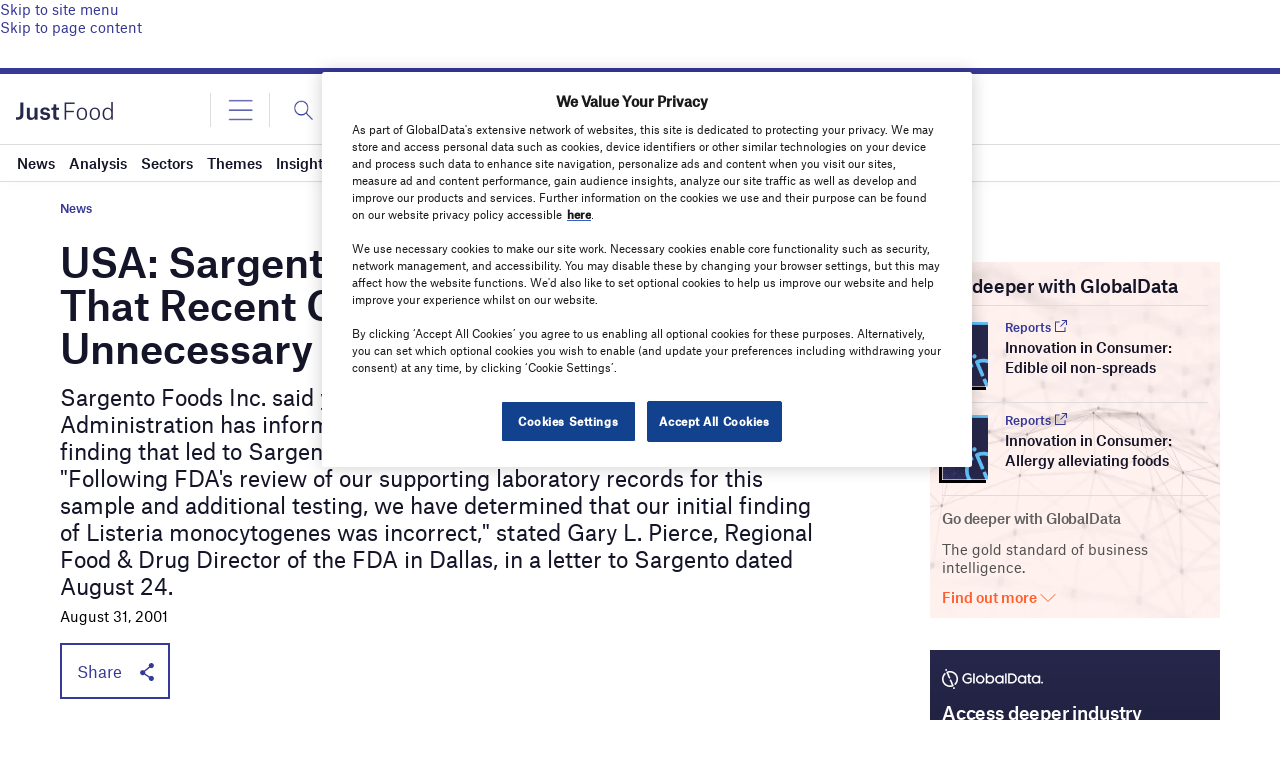

--- FILE ---
content_type: text/html; charset=utf-8
request_url: https://www.google.com/recaptcha/api2/anchor?ar=1&k=6LcqBjQUAAAAAOm0OoVcGhdeuwRaYeG44rfzGqtv&co=aHR0cHM6Ly93d3cuanVzdC1mb29kLmNvbTo0NDM.&hl=en&v=PoyoqOPhxBO7pBk68S4YbpHZ&size=normal&anchor-ms=20000&execute-ms=30000&cb=m6crkyg9s1qn
body_size: 49279
content:
<!DOCTYPE HTML><html dir="ltr" lang="en"><head><meta http-equiv="Content-Type" content="text/html; charset=UTF-8">
<meta http-equiv="X-UA-Compatible" content="IE=edge">
<title>reCAPTCHA</title>
<style type="text/css">
/* cyrillic-ext */
@font-face {
  font-family: 'Roboto';
  font-style: normal;
  font-weight: 400;
  font-stretch: 100%;
  src: url(//fonts.gstatic.com/s/roboto/v48/KFO7CnqEu92Fr1ME7kSn66aGLdTylUAMa3GUBHMdazTgWw.woff2) format('woff2');
  unicode-range: U+0460-052F, U+1C80-1C8A, U+20B4, U+2DE0-2DFF, U+A640-A69F, U+FE2E-FE2F;
}
/* cyrillic */
@font-face {
  font-family: 'Roboto';
  font-style: normal;
  font-weight: 400;
  font-stretch: 100%;
  src: url(//fonts.gstatic.com/s/roboto/v48/KFO7CnqEu92Fr1ME7kSn66aGLdTylUAMa3iUBHMdazTgWw.woff2) format('woff2');
  unicode-range: U+0301, U+0400-045F, U+0490-0491, U+04B0-04B1, U+2116;
}
/* greek-ext */
@font-face {
  font-family: 'Roboto';
  font-style: normal;
  font-weight: 400;
  font-stretch: 100%;
  src: url(//fonts.gstatic.com/s/roboto/v48/KFO7CnqEu92Fr1ME7kSn66aGLdTylUAMa3CUBHMdazTgWw.woff2) format('woff2');
  unicode-range: U+1F00-1FFF;
}
/* greek */
@font-face {
  font-family: 'Roboto';
  font-style: normal;
  font-weight: 400;
  font-stretch: 100%;
  src: url(//fonts.gstatic.com/s/roboto/v48/KFO7CnqEu92Fr1ME7kSn66aGLdTylUAMa3-UBHMdazTgWw.woff2) format('woff2');
  unicode-range: U+0370-0377, U+037A-037F, U+0384-038A, U+038C, U+038E-03A1, U+03A3-03FF;
}
/* math */
@font-face {
  font-family: 'Roboto';
  font-style: normal;
  font-weight: 400;
  font-stretch: 100%;
  src: url(//fonts.gstatic.com/s/roboto/v48/KFO7CnqEu92Fr1ME7kSn66aGLdTylUAMawCUBHMdazTgWw.woff2) format('woff2');
  unicode-range: U+0302-0303, U+0305, U+0307-0308, U+0310, U+0312, U+0315, U+031A, U+0326-0327, U+032C, U+032F-0330, U+0332-0333, U+0338, U+033A, U+0346, U+034D, U+0391-03A1, U+03A3-03A9, U+03B1-03C9, U+03D1, U+03D5-03D6, U+03F0-03F1, U+03F4-03F5, U+2016-2017, U+2034-2038, U+203C, U+2040, U+2043, U+2047, U+2050, U+2057, U+205F, U+2070-2071, U+2074-208E, U+2090-209C, U+20D0-20DC, U+20E1, U+20E5-20EF, U+2100-2112, U+2114-2115, U+2117-2121, U+2123-214F, U+2190, U+2192, U+2194-21AE, U+21B0-21E5, U+21F1-21F2, U+21F4-2211, U+2213-2214, U+2216-22FF, U+2308-230B, U+2310, U+2319, U+231C-2321, U+2336-237A, U+237C, U+2395, U+239B-23B7, U+23D0, U+23DC-23E1, U+2474-2475, U+25AF, U+25B3, U+25B7, U+25BD, U+25C1, U+25CA, U+25CC, U+25FB, U+266D-266F, U+27C0-27FF, U+2900-2AFF, U+2B0E-2B11, U+2B30-2B4C, U+2BFE, U+3030, U+FF5B, U+FF5D, U+1D400-1D7FF, U+1EE00-1EEFF;
}
/* symbols */
@font-face {
  font-family: 'Roboto';
  font-style: normal;
  font-weight: 400;
  font-stretch: 100%;
  src: url(//fonts.gstatic.com/s/roboto/v48/KFO7CnqEu92Fr1ME7kSn66aGLdTylUAMaxKUBHMdazTgWw.woff2) format('woff2');
  unicode-range: U+0001-000C, U+000E-001F, U+007F-009F, U+20DD-20E0, U+20E2-20E4, U+2150-218F, U+2190, U+2192, U+2194-2199, U+21AF, U+21E6-21F0, U+21F3, U+2218-2219, U+2299, U+22C4-22C6, U+2300-243F, U+2440-244A, U+2460-24FF, U+25A0-27BF, U+2800-28FF, U+2921-2922, U+2981, U+29BF, U+29EB, U+2B00-2BFF, U+4DC0-4DFF, U+FFF9-FFFB, U+10140-1018E, U+10190-1019C, U+101A0, U+101D0-101FD, U+102E0-102FB, U+10E60-10E7E, U+1D2C0-1D2D3, U+1D2E0-1D37F, U+1F000-1F0FF, U+1F100-1F1AD, U+1F1E6-1F1FF, U+1F30D-1F30F, U+1F315, U+1F31C, U+1F31E, U+1F320-1F32C, U+1F336, U+1F378, U+1F37D, U+1F382, U+1F393-1F39F, U+1F3A7-1F3A8, U+1F3AC-1F3AF, U+1F3C2, U+1F3C4-1F3C6, U+1F3CA-1F3CE, U+1F3D4-1F3E0, U+1F3ED, U+1F3F1-1F3F3, U+1F3F5-1F3F7, U+1F408, U+1F415, U+1F41F, U+1F426, U+1F43F, U+1F441-1F442, U+1F444, U+1F446-1F449, U+1F44C-1F44E, U+1F453, U+1F46A, U+1F47D, U+1F4A3, U+1F4B0, U+1F4B3, U+1F4B9, U+1F4BB, U+1F4BF, U+1F4C8-1F4CB, U+1F4D6, U+1F4DA, U+1F4DF, U+1F4E3-1F4E6, U+1F4EA-1F4ED, U+1F4F7, U+1F4F9-1F4FB, U+1F4FD-1F4FE, U+1F503, U+1F507-1F50B, U+1F50D, U+1F512-1F513, U+1F53E-1F54A, U+1F54F-1F5FA, U+1F610, U+1F650-1F67F, U+1F687, U+1F68D, U+1F691, U+1F694, U+1F698, U+1F6AD, U+1F6B2, U+1F6B9-1F6BA, U+1F6BC, U+1F6C6-1F6CF, U+1F6D3-1F6D7, U+1F6E0-1F6EA, U+1F6F0-1F6F3, U+1F6F7-1F6FC, U+1F700-1F7FF, U+1F800-1F80B, U+1F810-1F847, U+1F850-1F859, U+1F860-1F887, U+1F890-1F8AD, U+1F8B0-1F8BB, U+1F8C0-1F8C1, U+1F900-1F90B, U+1F93B, U+1F946, U+1F984, U+1F996, U+1F9E9, U+1FA00-1FA6F, U+1FA70-1FA7C, U+1FA80-1FA89, U+1FA8F-1FAC6, U+1FACE-1FADC, U+1FADF-1FAE9, U+1FAF0-1FAF8, U+1FB00-1FBFF;
}
/* vietnamese */
@font-face {
  font-family: 'Roboto';
  font-style: normal;
  font-weight: 400;
  font-stretch: 100%;
  src: url(//fonts.gstatic.com/s/roboto/v48/KFO7CnqEu92Fr1ME7kSn66aGLdTylUAMa3OUBHMdazTgWw.woff2) format('woff2');
  unicode-range: U+0102-0103, U+0110-0111, U+0128-0129, U+0168-0169, U+01A0-01A1, U+01AF-01B0, U+0300-0301, U+0303-0304, U+0308-0309, U+0323, U+0329, U+1EA0-1EF9, U+20AB;
}
/* latin-ext */
@font-face {
  font-family: 'Roboto';
  font-style: normal;
  font-weight: 400;
  font-stretch: 100%;
  src: url(//fonts.gstatic.com/s/roboto/v48/KFO7CnqEu92Fr1ME7kSn66aGLdTylUAMa3KUBHMdazTgWw.woff2) format('woff2');
  unicode-range: U+0100-02BA, U+02BD-02C5, U+02C7-02CC, U+02CE-02D7, U+02DD-02FF, U+0304, U+0308, U+0329, U+1D00-1DBF, U+1E00-1E9F, U+1EF2-1EFF, U+2020, U+20A0-20AB, U+20AD-20C0, U+2113, U+2C60-2C7F, U+A720-A7FF;
}
/* latin */
@font-face {
  font-family: 'Roboto';
  font-style: normal;
  font-weight: 400;
  font-stretch: 100%;
  src: url(//fonts.gstatic.com/s/roboto/v48/KFO7CnqEu92Fr1ME7kSn66aGLdTylUAMa3yUBHMdazQ.woff2) format('woff2');
  unicode-range: U+0000-00FF, U+0131, U+0152-0153, U+02BB-02BC, U+02C6, U+02DA, U+02DC, U+0304, U+0308, U+0329, U+2000-206F, U+20AC, U+2122, U+2191, U+2193, U+2212, U+2215, U+FEFF, U+FFFD;
}
/* cyrillic-ext */
@font-face {
  font-family: 'Roboto';
  font-style: normal;
  font-weight: 500;
  font-stretch: 100%;
  src: url(//fonts.gstatic.com/s/roboto/v48/KFO7CnqEu92Fr1ME7kSn66aGLdTylUAMa3GUBHMdazTgWw.woff2) format('woff2');
  unicode-range: U+0460-052F, U+1C80-1C8A, U+20B4, U+2DE0-2DFF, U+A640-A69F, U+FE2E-FE2F;
}
/* cyrillic */
@font-face {
  font-family: 'Roboto';
  font-style: normal;
  font-weight: 500;
  font-stretch: 100%;
  src: url(//fonts.gstatic.com/s/roboto/v48/KFO7CnqEu92Fr1ME7kSn66aGLdTylUAMa3iUBHMdazTgWw.woff2) format('woff2');
  unicode-range: U+0301, U+0400-045F, U+0490-0491, U+04B0-04B1, U+2116;
}
/* greek-ext */
@font-face {
  font-family: 'Roboto';
  font-style: normal;
  font-weight: 500;
  font-stretch: 100%;
  src: url(//fonts.gstatic.com/s/roboto/v48/KFO7CnqEu92Fr1ME7kSn66aGLdTylUAMa3CUBHMdazTgWw.woff2) format('woff2');
  unicode-range: U+1F00-1FFF;
}
/* greek */
@font-face {
  font-family: 'Roboto';
  font-style: normal;
  font-weight: 500;
  font-stretch: 100%;
  src: url(//fonts.gstatic.com/s/roboto/v48/KFO7CnqEu92Fr1ME7kSn66aGLdTylUAMa3-UBHMdazTgWw.woff2) format('woff2');
  unicode-range: U+0370-0377, U+037A-037F, U+0384-038A, U+038C, U+038E-03A1, U+03A3-03FF;
}
/* math */
@font-face {
  font-family: 'Roboto';
  font-style: normal;
  font-weight: 500;
  font-stretch: 100%;
  src: url(//fonts.gstatic.com/s/roboto/v48/KFO7CnqEu92Fr1ME7kSn66aGLdTylUAMawCUBHMdazTgWw.woff2) format('woff2');
  unicode-range: U+0302-0303, U+0305, U+0307-0308, U+0310, U+0312, U+0315, U+031A, U+0326-0327, U+032C, U+032F-0330, U+0332-0333, U+0338, U+033A, U+0346, U+034D, U+0391-03A1, U+03A3-03A9, U+03B1-03C9, U+03D1, U+03D5-03D6, U+03F0-03F1, U+03F4-03F5, U+2016-2017, U+2034-2038, U+203C, U+2040, U+2043, U+2047, U+2050, U+2057, U+205F, U+2070-2071, U+2074-208E, U+2090-209C, U+20D0-20DC, U+20E1, U+20E5-20EF, U+2100-2112, U+2114-2115, U+2117-2121, U+2123-214F, U+2190, U+2192, U+2194-21AE, U+21B0-21E5, U+21F1-21F2, U+21F4-2211, U+2213-2214, U+2216-22FF, U+2308-230B, U+2310, U+2319, U+231C-2321, U+2336-237A, U+237C, U+2395, U+239B-23B7, U+23D0, U+23DC-23E1, U+2474-2475, U+25AF, U+25B3, U+25B7, U+25BD, U+25C1, U+25CA, U+25CC, U+25FB, U+266D-266F, U+27C0-27FF, U+2900-2AFF, U+2B0E-2B11, U+2B30-2B4C, U+2BFE, U+3030, U+FF5B, U+FF5D, U+1D400-1D7FF, U+1EE00-1EEFF;
}
/* symbols */
@font-face {
  font-family: 'Roboto';
  font-style: normal;
  font-weight: 500;
  font-stretch: 100%;
  src: url(//fonts.gstatic.com/s/roboto/v48/KFO7CnqEu92Fr1ME7kSn66aGLdTylUAMaxKUBHMdazTgWw.woff2) format('woff2');
  unicode-range: U+0001-000C, U+000E-001F, U+007F-009F, U+20DD-20E0, U+20E2-20E4, U+2150-218F, U+2190, U+2192, U+2194-2199, U+21AF, U+21E6-21F0, U+21F3, U+2218-2219, U+2299, U+22C4-22C6, U+2300-243F, U+2440-244A, U+2460-24FF, U+25A0-27BF, U+2800-28FF, U+2921-2922, U+2981, U+29BF, U+29EB, U+2B00-2BFF, U+4DC0-4DFF, U+FFF9-FFFB, U+10140-1018E, U+10190-1019C, U+101A0, U+101D0-101FD, U+102E0-102FB, U+10E60-10E7E, U+1D2C0-1D2D3, U+1D2E0-1D37F, U+1F000-1F0FF, U+1F100-1F1AD, U+1F1E6-1F1FF, U+1F30D-1F30F, U+1F315, U+1F31C, U+1F31E, U+1F320-1F32C, U+1F336, U+1F378, U+1F37D, U+1F382, U+1F393-1F39F, U+1F3A7-1F3A8, U+1F3AC-1F3AF, U+1F3C2, U+1F3C4-1F3C6, U+1F3CA-1F3CE, U+1F3D4-1F3E0, U+1F3ED, U+1F3F1-1F3F3, U+1F3F5-1F3F7, U+1F408, U+1F415, U+1F41F, U+1F426, U+1F43F, U+1F441-1F442, U+1F444, U+1F446-1F449, U+1F44C-1F44E, U+1F453, U+1F46A, U+1F47D, U+1F4A3, U+1F4B0, U+1F4B3, U+1F4B9, U+1F4BB, U+1F4BF, U+1F4C8-1F4CB, U+1F4D6, U+1F4DA, U+1F4DF, U+1F4E3-1F4E6, U+1F4EA-1F4ED, U+1F4F7, U+1F4F9-1F4FB, U+1F4FD-1F4FE, U+1F503, U+1F507-1F50B, U+1F50D, U+1F512-1F513, U+1F53E-1F54A, U+1F54F-1F5FA, U+1F610, U+1F650-1F67F, U+1F687, U+1F68D, U+1F691, U+1F694, U+1F698, U+1F6AD, U+1F6B2, U+1F6B9-1F6BA, U+1F6BC, U+1F6C6-1F6CF, U+1F6D3-1F6D7, U+1F6E0-1F6EA, U+1F6F0-1F6F3, U+1F6F7-1F6FC, U+1F700-1F7FF, U+1F800-1F80B, U+1F810-1F847, U+1F850-1F859, U+1F860-1F887, U+1F890-1F8AD, U+1F8B0-1F8BB, U+1F8C0-1F8C1, U+1F900-1F90B, U+1F93B, U+1F946, U+1F984, U+1F996, U+1F9E9, U+1FA00-1FA6F, U+1FA70-1FA7C, U+1FA80-1FA89, U+1FA8F-1FAC6, U+1FACE-1FADC, U+1FADF-1FAE9, U+1FAF0-1FAF8, U+1FB00-1FBFF;
}
/* vietnamese */
@font-face {
  font-family: 'Roboto';
  font-style: normal;
  font-weight: 500;
  font-stretch: 100%;
  src: url(//fonts.gstatic.com/s/roboto/v48/KFO7CnqEu92Fr1ME7kSn66aGLdTylUAMa3OUBHMdazTgWw.woff2) format('woff2');
  unicode-range: U+0102-0103, U+0110-0111, U+0128-0129, U+0168-0169, U+01A0-01A1, U+01AF-01B0, U+0300-0301, U+0303-0304, U+0308-0309, U+0323, U+0329, U+1EA0-1EF9, U+20AB;
}
/* latin-ext */
@font-face {
  font-family: 'Roboto';
  font-style: normal;
  font-weight: 500;
  font-stretch: 100%;
  src: url(//fonts.gstatic.com/s/roboto/v48/KFO7CnqEu92Fr1ME7kSn66aGLdTylUAMa3KUBHMdazTgWw.woff2) format('woff2');
  unicode-range: U+0100-02BA, U+02BD-02C5, U+02C7-02CC, U+02CE-02D7, U+02DD-02FF, U+0304, U+0308, U+0329, U+1D00-1DBF, U+1E00-1E9F, U+1EF2-1EFF, U+2020, U+20A0-20AB, U+20AD-20C0, U+2113, U+2C60-2C7F, U+A720-A7FF;
}
/* latin */
@font-face {
  font-family: 'Roboto';
  font-style: normal;
  font-weight: 500;
  font-stretch: 100%;
  src: url(//fonts.gstatic.com/s/roboto/v48/KFO7CnqEu92Fr1ME7kSn66aGLdTylUAMa3yUBHMdazQ.woff2) format('woff2');
  unicode-range: U+0000-00FF, U+0131, U+0152-0153, U+02BB-02BC, U+02C6, U+02DA, U+02DC, U+0304, U+0308, U+0329, U+2000-206F, U+20AC, U+2122, U+2191, U+2193, U+2212, U+2215, U+FEFF, U+FFFD;
}
/* cyrillic-ext */
@font-face {
  font-family: 'Roboto';
  font-style: normal;
  font-weight: 900;
  font-stretch: 100%;
  src: url(//fonts.gstatic.com/s/roboto/v48/KFO7CnqEu92Fr1ME7kSn66aGLdTylUAMa3GUBHMdazTgWw.woff2) format('woff2');
  unicode-range: U+0460-052F, U+1C80-1C8A, U+20B4, U+2DE0-2DFF, U+A640-A69F, U+FE2E-FE2F;
}
/* cyrillic */
@font-face {
  font-family: 'Roboto';
  font-style: normal;
  font-weight: 900;
  font-stretch: 100%;
  src: url(//fonts.gstatic.com/s/roboto/v48/KFO7CnqEu92Fr1ME7kSn66aGLdTylUAMa3iUBHMdazTgWw.woff2) format('woff2');
  unicode-range: U+0301, U+0400-045F, U+0490-0491, U+04B0-04B1, U+2116;
}
/* greek-ext */
@font-face {
  font-family: 'Roboto';
  font-style: normal;
  font-weight: 900;
  font-stretch: 100%;
  src: url(//fonts.gstatic.com/s/roboto/v48/KFO7CnqEu92Fr1ME7kSn66aGLdTylUAMa3CUBHMdazTgWw.woff2) format('woff2');
  unicode-range: U+1F00-1FFF;
}
/* greek */
@font-face {
  font-family: 'Roboto';
  font-style: normal;
  font-weight: 900;
  font-stretch: 100%;
  src: url(//fonts.gstatic.com/s/roboto/v48/KFO7CnqEu92Fr1ME7kSn66aGLdTylUAMa3-UBHMdazTgWw.woff2) format('woff2');
  unicode-range: U+0370-0377, U+037A-037F, U+0384-038A, U+038C, U+038E-03A1, U+03A3-03FF;
}
/* math */
@font-face {
  font-family: 'Roboto';
  font-style: normal;
  font-weight: 900;
  font-stretch: 100%;
  src: url(//fonts.gstatic.com/s/roboto/v48/KFO7CnqEu92Fr1ME7kSn66aGLdTylUAMawCUBHMdazTgWw.woff2) format('woff2');
  unicode-range: U+0302-0303, U+0305, U+0307-0308, U+0310, U+0312, U+0315, U+031A, U+0326-0327, U+032C, U+032F-0330, U+0332-0333, U+0338, U+033A, U+0346, U+034D, U+0391-03A1, U+03A3-03A9, U+03B1-03C9, U+03D1, U+03D5-03D6, U+03F0-03F1, U+03F4-03F5, U+2016-2017, U+2034-2038, U+203C, U+2040, U+2043, U+2047, U+2050, U+2057, U+205F, U+2070-2071, U+2074-208E, U+2090-209C, U+20D0-20DC, U+20E1, U+20E5-20EF, U+2100-2112, U+2114-2115, U+2117-2121, U+2123-214F, U+2190, U+2192, U+2194-21AE, U+21B0-21E5, U+21F1-21F2, U+21F4-2211, U+2213-2214, U+2216-22FF, U+2308-230B, U+2310, U+2319, U+231C-2321, U+2336-237A, U+237C, U+2395, U+239B-23B7, U+23D0, U+23DC-23E1, U+2474-2475, U+25AF, U+25B3, U+25B7, U+25BD, U+25C1, U+25CA, U+25CC, U+25FB, U+266D-266F, U+27C0-27FF, U+2900-2AFF, U+2B0E-2B11, U+2B30-2B4C, U+2BFE, U+3030, U+FF5B, U+FF5D, U+1D400-1D7FF, U+1EE00-1EEFF;
}
/* symbols */
@font-face {
  font-family: 'Roboto';
  font-style: normal;
  font-weight: 900;
  font-stretch: 100%;
  src: url(//fonts.gstatic.com/s/roboto/v48/KFO7CnqEu92Fr1ME7kSn66aGLdTylUAMaxKUBHMdazTgWw.woff2) format('woff2');
  unicode-range: U+0001-000C, U+000E-001F, U+007F-009F, U+20DD-20E0, U+20E2-20E4, U+2150-218F, U+2190, U+2192, U+2194-2199, U+21AF, U+21E6-21F0, U+21F3, U+2218-2219, U+2299, U+22C4-22C6, U+2300-243F, U+2440-244A, U+2460-24FF, U+25A0-27BF, U+2800-28FF, U+2921-2922, U+2981, U+29BF, U+29EB, U+2B00-2BFF, U+4DC0-4DFF, U+FFF9-FFFB, U+10140-1018E, U+10190-1019C, U+101A0, U+101D0-101FD, U+102E0-102FB, U+10E60-10E7E, U+1D2C0-1D2D3, U+1D2E0-1D37F, U+1F000-1F0FF, U+1F100-1F1AD, U+1F1E6-1F1FF, U+1F30D-1F30F, U+1F315, U+1F31C, U+1F31E, U+1F320-1F32C, U+1F336, U+1F378, U+1F37D, U+1F382, U+1F393-1F39F, U+1F3A7-1F3A8, U+1F3AC-1F3AF, U+1F3C2, U+1F3C4-1F3C6, U+1F3CA-1F3CE, U+1F3D4-1F3E0, U+1F3ED, U+1F3F1-1F3F3, U+1F3F5-1F3F7, U+1F408, U+1F415, U+1F41F, U+1F426, U+1F43F, U+1F441-1F442, U+1F444, U+1F446-1F449, U+1F44C-1F44E, U+1F453, U+1F46A, U+1F47D, U+1F4A3, U+1F4B0, U+1F4B3, U+1F4B9, U+1F4BB, U+1F4BF, U+1F4C8-1F4CB, U+1F4D6, U+1F4DA, U+1F4DF, U+1F4E3-1F4E6, U+1F4EA-1F4ED, U+1F4F7, U+1F4F9-1F4FB, U+1F4FD-1F4FE, U+1F503, U+1F507-1F50B, U+1F50D, U+1F512-1F513, U+1F53E-1F54A, U+1F54F-1F5FA, U+1F610, U+1F650-1F67F, U+1F687, U+1F68D, U+1F691, U+1F694, U+1F698, U+1F6AD, U+1F6B2, U+1F6B9-1F6BA, U+1F6BC, U+1F6C6-1F6CF, U+1F6D3-1F6D7, U+1F6E0-1F6EA, U+1F6F0-1F6F3, U+1F6F7-1F6FC, U+1F700-1F7FF, U+1F800-1F80B, U+1F810-1F847, U+1F850-1F859, U+1F860-1F887, U+1F890-1F8AD, U+1F8B0-1F8BB, U+1F8C0-1F8C1, U+1F900-1F90B, U+1F93B, U+1F946, U+1F984, U+1F996, U+1F9E9, U+1FA00-1FA6F, U+1FA70-1FA7C, U+1FA80-1FA89, U+1FA8F-1FAC6, U+1FACE-1FADC, U+1FADF-1FAE9, U+1FAF0-1FAF8, U+1FB00-1FBFF;
}
/* vietnamese */
@font-face {
  font-family: 'Roboto';
  font-style: normal;
  font-weight: 900;
  font-stretch: 100%;
  src: url(//fonts.gstatic.com/s/roboto/v48/KFO7CnqEu92Fr1ME7kSn66aGLdTylUAMa3OUBHMdazTgWw.woff2) format('woff2');
  unicode-range: U+0102-0103, U+0110-0111, U+0128-0129, U+0168-0169, U+01A0-01A1, U+01AF-01B0, U+0300-0301, U+0303-0304, U+0308-0309, U+0323, U+0329, U+1EA0-1EF9, U+20AB;
}
/* latin-ext */
@font-face {
  font-family: 'Roboto';
  font-style: normal;
  font-weight: 900;
  font-stretch: 100%;
  src: url(//fonts.gstatic.com/s/roboto/v48/KFO7CnqEu92Fr1ME7kSn66aGLdTylUAMa3KUBHMdazTgWw.woff2) format('woff2');
  unicode-range: U+0100-02BA, U+02BD-02C5, U+02C7-02CC, U+02CE-02D7, U+02DD-02FF, U+0304, U+0308, U+0329, U+1D00-1DBF, U+1E00-1E9F, U+1EF2-1EFF, U+2020, U+20A0-20AB, U+20AD-20C0, U+2113, U+2C60-2C7F, U+A720-A7FF;
}
/* latin */
@font-face {
  font-family: 'Roboto';
  font-style: normal;
  font-weight: 900;
  font-stretch: 100%;
  src: url(//fonts.gstatic.com/s/roboto/v48/KFO7CnqEu92Fr1ME7kSn66aGLdTylUAMa3yUBHMdazQ.woff2) format('woff2');
  unicode-range: U+0000-00FF, U+0131, U+0152-0153, U+02BB-02BC, U+02C6, U+02DA, U+02DC, U+0304, U+0308, U+0329, U+2000-206F, U+20AC, U+2122, U+2191, U+2193, U+2212, U+2215, U+FEFF, U+FFFD;
}

</style>
<link rel="stylesheet" type="text/css" href="https://www.gstatic.com/recaptcha/releases/PoyoqOPhxBO7pBk68S4YbpHZ/styles__ltr.css">
<script nonce="wxVpMXcLNc_NLZs9ehhsEA" type="text/javascript">window['__recaptcha_api'] = 'https://www.google.com/recaptcha/api2/';</script>
<script type="text/javascript" src="https://www.gstatic.com/recaptcha/releases/PoyoqOPhxBO7pBk68S4YbpHZ/recaptcha__en.js" nonce="wxVpMXcLNc_NLZs9ehhsEA">
      
    </script></head>
<body><div id="rc-anchor-alert" class="rc-anchor-alert"></div>
<input type="hidden" id="recaptcha-token" value="[base64]">
<script type="text/javascript" nonce="wxVpMXcLNc_NLZs9ehhsEA">
      recaptcha.anchor.Main.init("[\x22ainput\x22,[\x22bgdata\x22,\x22\x22,\[base64]/[base64]/[base64]/[base64]/[base64]/[base64]/[base64]/[base64]/[base64]/[base64]\\u003d\x22,\[base64]\\u003d\x22,\x22TcOww7XCicO7FsOdwrnCiXk2G8OBEVTChGMIw6bDqz/Cn3k9ccOMw4UCw7zCsFNtPTXDlsKmw7ULEMKSw5zDlcOdWMOBwpAYcTXCmVbDiSJWw5TColBKQcKNKG7DqQ94w4BlesKCLcK0OcK1WFoMwrw2wpN/[base64]/CqsKCC8KMwp3DosOfw4YYw6fDhsO2wqpwJioxwo3DnMOnTXnDn8O8TcOJwq80UMOVQ1NZRzbDm8K7X8KewqfCkMOuSm/CgQTDr2nCpxxYX8OAOMOrwozDj8OLwr9ewqp6ZnhuEcOuwo0RL8ObSwPCvMKubkLDmx0HVFVeNVzCgMKOwpQvAxzCicKCTG7Djg/[base64]/SMOVw65xwqZmO3rDlRRTw59lw5PCmsKpw40WA8OtwrHCl8O/CUvCocKvw6QSw5xew6QOIMKkw5dXw4N/KAPDux7CvcKvw6Utw40Cw53Cj8KrH8KbXznDgsOCFsO6I3rCmsKeNBDDtnB0fRPDhzvDu1kla8OFGcKdwqPDssK0VcK0wro7w5MQUmEdwrEhw5DCn8OBYsKLw6gSwrY9McKnwqXCjcOUwo0SHcKuw45mwp3CtULCtsO5w6DCi8K/[base64]/CjxzDpnBGwptqSTTCt8K9wooxDsO7wrYvwq7DonPClyxwG0nClsK6KMOsBWTDuWfDtjMKw6HCh0RLOcKAwpdZUizDlsOGwoXDjcOAw53CgMOqW8OiF8OnesOPUcOhwotyb8KqWBwgwr/DtVzDjsK7fcOIw7gccMOTUMOnw71xw5sWwoPCr8KxXAzDizbCrS4SwqDCrV3CjcOXR8OtwpkzMcKTKSZbw6AkYMKdBBsgb2xpwpbCgcKGw4nDk0IcW8ONwooTFETDnzU/f8KYU8Klwp9kwoscw5F+wpfDn8KuIMOLfMKEwojDi2nDtj4mw6PDusOxK8OqcMOVbcO/Z8OAIsK0VcOaEmtFScOYYjNdImsHw75PHcOjw7vCgcK/woLCgELDsCPDs8OzTcKhQXYuwoYOIwRCUMKjw5UzMcOawobCrcOoOHIaWMK6w63ChEluwq3CpivCgTAqwrFhPDQzw4vDtC9ZX1TChQRbw5vCnXvCplM1w55QH8Osw4HDgDHDqMKDw4gWwq/ChxZ/wrh/[base64]/wpRDV0/DpcKWA8O9w6w4woBUXWsqOcOhw4/[base64]/CsgTCrcOtw6TClsKcwp0UQ8KqZ8K0EMOvwpzDlnp5wrJWwq3CgXcdOcKgUcKlVxrCnGc1FsKVwoDDhsOdLQEtC3jCh0HCi1PCgUkaO8OQV8OTYUXCkFjDnCfDoF/DmMOGZMO0wpTCkcOFwrt4bzTDucOMLsOewqvChcKdE8KNazJ5SEDDlcOzOcOMKH0Ew4lVw6rDhToQw4vDoMKNwp8Vw6wVeW8aEQRnwqRhwrvCvlMNb8KLw7bCvRABChTDoAd1NsKiRsO7VjHDpMO2wpA2K8KjHQN2w4cGw7zCg8O/Gj/DrGnDjcKhCk42w5LCt8KGw5vCl8OowpPCoV8XwpXCvTfCgMOlPyl4bSkuwozCv8OXw6TCrsK0w7QYRyt8UWgowpPCuVrDgGzCisOGw5vDoMKTR1fDpkvCk8KXwpnDg8Kww4IUGz/[base64]/anVfa8OkXj9sc8KlAgrDhlrCpsKvw4xJw73DgMKEw53CscKzQX4LwoplZ8OtLiLDgcKJwppxYBtKwqzClB7DlgwkLMOCwrN2w6dnfsK5EsOuwr/ChFAzcXoMX3TChFbChFXDgsKewqPDsMOJAMKbWQ55woDDgXkKMsK0wrXCqkx1dmDCriwvwoZwNcOoIRTDgMKrFsK/VSVhdAwHJ8O5CTHClcOXw6c7NEM5wobCrxdvwpDDkcO/cBUVNhx+wpx8w6zDisOaw5nDl1HCqcOsF8K7wpPCjQXCjkPDpCweXsO1FHHDtMKKXMKYwo4OwrvCpSXCu8K6woF4w5ZJwozCqnxyZ8KWPFV5wodIwohHwoXCuQAxdMKOw6JWwrvDr8O5w4HDiB0OJ07DrcKZwqoJw6nDlQ9kX8O/GcKjwoFdw6pZOwrDoMOXwqfDoTxdwoHCnEExw6DDjE0twqHDiVtnwphlLRHCnkXDhcKUwqnCg8KZw6gJw5jCh8KIZ1rDvsK5VcK3wolYwpAhw5rClxwJwrsnwo3Dsy1Ew4/Dv8O1w7lGRCPDvWUPw5DCv3fDuFLCicO5E8KxcMKPwpHCnsKYwqvCmsKFLsK2wpHDtsKtw4M0w7p/[base64]/CqMK6cyHCpMKGYzXDt8KOBRwgJsKqcMOXwpvDlxTDh8Kuw5/DscOYwr/DjT0cGhMBw5Iwdj/CjsK5w5AkwpQ9w7wkw6jDtsKPMnwQw55VwqvCjkTDv8ONK8O2DMOjw73Cm8KFbAANwo4RTHMiHsOUw7bCuQjDkcKbwqw8dMKsCBkcw7vDu1DDrBzCqXzDkMOwwphpTcOdwqfCtsKDTsKNwrhkw7fCvHPDocK/[base64]/DocO4wqrDqU7DrVM2w5JXLMOfAsKEwqnDuk9BXMOOw67CmSM8w5fDk8K1wqFqw4DDlsKUBBvCvMOza0UAw5/CkcKhw7Qxw4stw5DDuC1UwpjCmn8hw6zCm8OpMcKDwqYNdsK4wp9yw5Udw7vDlsOYw6dic8Olw4jCksKLwoNww63ClcOywp/Dn1XCnmAFERbCnGRScBhnC8ObVMOpw68Ewr14w5fDlBMnw7Q2wpTDiVfCncOIwr7CrcOuDMOww6lXwrE/CEZ7B8O4w4Uew4bDjcOSwqzDjFzDvsOjDBgBT8KHBk1BfCQmSjnDkhwQwr/[base64]/CgDrCq8OGw5bDmMK9CBBHacOswpLDizDCpRcYP8OiAsOCw5cXAsK0w4TCiMO7wpnCrcOKCCUDcBnDugTCkMOKw7jDlg1Nw4fDk8OIRTHCqMKtd8OOHMOCwqPDnQ/CtzxjaFXCu1EYwp3CvjZlP8KETcK/TFbDjF3Cr0c7TMK9NMKywpfCgkAXw5TCvcKQw7R2Di/[base64]/CnsOaw55hM0cQwpc3LcKBacOyw6oqw5YRMcKcw7zClMOjMsK2wplIFzfDtXEeR8KaZQbDpn0lwq7CvmwTw5ttFMK/X2vChg/DgcODR1bCjlcmw4NkZsK4FcKTd1U5Sn7CkkfCpcK8bFTChH/[base64]/ClsKTYMKGwqTCiQ7DrigDw7YZE1rDgcOdPcKTKMOUZcO9C8O4w5sgRQfChDnDhMODMcKTw63DsybCk24Gw4PDi8OPwpTCh8KtPjbCq8OBw60fLjnDnsKSGAk3QkvDhsOMRDcpecK3EMKdbsKhw5/CqcOWScO0fcOXwoMZWlTCt8OVwrLCksOAw78owpzDqxFhI8OEBW/Dm8OncwENwqF8wrtTIMKkw78jw54Mwo3CjhzDkcK3Q8KKwqNkwr1vw4fCrDsjw77DvQDCusOBw7UuTxxrw73DnDhPw75FcsOXw67ChQltw4PCmMKnHsKvWgXCtTDCsHt/w5tqwqAlVsOdRjMqwrnCscOxwo7Dq8ObwoXDhsOkMMKiesOfwpXCtMKEwofDgMKRMMOdwoQWwoBYI8O8w5zClsOZw7/Dn8KBw57CsytLwrDCkHoJLgrCqjPCjEcXwqjCrcOKWcO3wp3Dp8KIw5g9QUnClyPCncOvwojDp25KwrhGdMKyw6DCuMKswpnCrsOTI8OfWsK9w5DDk8K0w7LChQbCm3gVw7nCoiLCsnhuw5/CmzBQwpPDhEVZwpHCpXnDlVPDj8KTNMO+P8KVUMKaw5AdwrHDjWfCksOyw4sJw4IMDwkMwq9+E3Qvw4E5wpEVw70zw5jCrcOYb8OYwo7DlcKGKcODI3dcBsKjIzrDqzfDgxnCn8KVKcK2CMO2w4hMw5rCgH7CvsOrwqDDnMOlQWlgwq4kw7vDncK/wrsJGHABfcK0aALCscKhe07DkMK5TsKYdVDDk2ALTMKGw63Cpy7DpMOOF2YBwqVewrgBw7xfJ0cNwo1Xw4XCjk1rBcKLRMKvwoRJUXcmRWrCth1jwrTDpn7DpsKtd1/DsMO2K8Onw5jDk8KlXsOJV8OdRHTCnsK1LDdfw5Q4AMKXPMOywpzDqTsKan/DhQwjw5BNwolDSlcqXcK8ZMKKw4Akw7s0w4t0N8KPw7JBw61rTMK7OMKBw4Uxw63Dp8OoPQUVAjXCpcKMwrzDtsK3wpXDnsKTw6Y8PmjCu8K5dsOVw5DDqQpDccO+w7l0fzjChsOsw6bCmzzCpMKrbhvDg1fDs1lMXcOODj/DssOaw7oowqnDjF4UUGl4McKuwoccdcKxw6gTEkHDp8OwdlDClsOcw4hXwojDvcO0w64PQjQewrTCtz1fwpZjexFkw6fCo8K7w5HDjsKNwrluwrnCtCBGwrfCrMKVFcObw79ucsOgJR/Cp2bCosK8w7nCumdDYsO9w6AJDi4/[base64]/Dr8O0wrl8DsOvw4UrNcKsw7EaMMKrSzPCoMK3HMOrQHrDh1lKwosqa3nCtsKYwq3DtMO2wpnDr8K6PUctwqDCjMKEw5lkF3HDiMOqSHXDq8OgeF/Dn8Oxw7oETsOMR8KywrsZG2/DlsK7w4HDkg3CscOBw43CrHTCqcK1wpkXDkBzGgoKwoTDtcO2Y2vDkScmf8O1w59qw6cQw5NTLXLCncKTMxrCtMOLHcOdw7fDixtJw43ChHtJwpZvw4jDgSvChMOiw5FAC8KqwpDDtsKTw77CvsK/wph1YRvDsgBUc8KhwojCm8O7w7bDtsOVwqzCqsKmIsOGS0fChMKnwqQ/JQVBHMO8Y2nCosK4w5bCg8KqcMK/wobDr2HDlsKowpHDtWFDw6nCncKPF8OWEcOoVGVxDMO3dj5zICHCs2pVw4h9IRlSIMO6w6DDqXvDhHDDtsOrW8OAYsOnw6TCn8KjwpXDkxoow5IJw6gNUSRPw7zDncOoMXI/CcKOwqZbAsKywoXDv3TChsKAPsKlTcKXC8K7VMOCw5xvw7hxw5MRw4Yqw68SMx3DpA/CgVJiw6gvw74fO2XCssKDwoPCvMOeE3bCoyfCl8K6wpDClidMwrDDqcKhNMOCWsOyw6/[base64]/DpSNAw7lxdHtvd3rDlsO7Qykvw4ZowocDXz9VR1g1w57DpcOYwr90wqo4LW0kQsKsPQ0oMsKww4HDlcKnSMOwT8Ofw7zCgcKAecOrHcK6w407wrgcwo/CgcOtw4Y9wo9Cw7DDlcKBacKve8KdQybCjsOOw6gnFEvCicOrHXDCvzfDqG3DuVYkWQrChDzDqEJKL2hyTsODc8ONw593Pm3Cox8fK8OjYWVpwqVJwrXCqcO5MMOjw6/CpMK/wqB6w6JdZsKsC1nCrsOyR8K9wofDsinCp8KiwqRmBcOpDQXCj8OvJkt+FcOnw6vChhnDocO/GUMkwq/DpHLClcO3wqPDuMOQSQnDksOywo/CrGrCsU8Bw6rCrcKuwqc9wo4iwrPCuMKGwqvDvUXDgsKUwofDlEFKwrVmw7l1w7rDscOFYsKXw5ImDMOaTcK4fDHCjMK6woYmw5XCqxHCrRoyARLCul8lwrzDgDUZYzLDmwjClcODXMKdw4o8WjDDocKnOkQvw43CscOUw5/Dp8KhYsOSw4JyFE3DqsOgdkthw5HCqkjDlsK1w6LDoz/ClHfDgMOyQndwaMKfw6QhUxfCucKkwqkDI3/CtMKQZ8KvBgwYQMKuWhASOMKDW8KtF1FFbcK+wqbDnMKiE8KqQR0Cw57DswEMw4bCrwLDm8OPwoFtUm7CjsKzHMKjCMKaMcKaFiRSwo4Tw7PCtxzDqsOpPFbDs8KFwqDDmMK+K8KDEGQhFMK/w6jDnFsYT0xQwrfDhMOZZsO6Mh8mHMO6wprCgcKMw4F0wo/[base64]/[base64]/CnyZ3NELDk1zDkVEhw6guaGjCjcOzw5HDksOxwrBsBsK/[base64]/w6AsQ2TCtFXDhsKWwp3DqgLCtcOow6oMwr3DoCZMBjY1EFpyw7Ngw7DCiDDCvwbCs2hcw64yCmQiAzTDo8OtDsKrw6gnDyZoOg7DlcKQHkcjQxIkcsOwC8KTCzEnQhDCh8KYYMK/AxleYCF+ZQYcwp7DripMJcKxwovCkQHCnCZ4w4QLwo9PB1UswqLChBjCsRTDmcKHwoh+wpdLVsOBwqowwrPCpcOwMXHDg8KsR8KrP8Oiw7XDucODwpDCmRfDtW4AIUDDkjlcGjrCscOcw59vw4jDs8O7w43CnC4lw6sjGG/CvDojwqrCuDbCjx4gwrLDilvChTTCjMKjwr8cH8OhJMKQw7XDuMKLdUsHw5zDgsOTBggbVMOUNgrDhC1XwqzDiX0BPMOhwrsPFG/DnSdLw4/DjcKWwpwBwoMTwp3DjMO2wqBWK2zCqwBCwopuwprChMOdacKRw4jDicKyBTRdw50qNMKtGTLDl1x5IUvCq8O4UhzDtcOiw7TDim4Dwo/Cj8Oxw6UBw4/Cq8KKw4DCiMKracKsXmsbb8O0wrVWdljCtsK+wo/Cn13DtcO3w7/Cq8KUFBRSeBvCiDrClsKwQyfDhifDkgjDq8KQw5Fcwodrw7jCksK3w4fCucKjf2rDucKOw49fXAMzwqAtO8OhFMKEJsKGwoRXwrDDmcOIwq1CCMKvwoHDqX44wrvDicKPf8KSwqBofsORR8OPCsOodcKMw4vCsmvCtcKpDsK/BAPCuCfChU8zwqAlw7DDuEzDu3bCn8KTDsKudzjCuMO/P8OMD8OJKSjDg8OCwrzDgwRmWMOGTcKHw6bDlGDDpsO7wqzDk8OEQsK4wpfDpcOSw7DCryYyQsO2esO6M1sjQsO8Hy/DuSPClsOYUsKIGcK1w6vDkcKxESnClMK9wrbDjz5Zw5bCtE4sbcOoQCZkw43DjxHCu8KCw7XCpcO4w4Z4M8Ojwp/Cj8KwCcOMwrohwqPDpMOKwpzCgcKPOh03wpxJbmjDjk/Ct3rCrg3DrGbDm8KEQSgtw5bCr27Dvn4rdSPCn8OhM8OBwq3Cq8KfHMOtw7PDqcOXw7tJfmNoVmwQFBksw7PDgMOfwovDnkEAeFM2wqDCmBxqc8O8dWtkYcOqKw4CbB3DmsO4wqg0In7DnmjDmXvCv8ORX8Oew5IbY8Omw5nDuWPCuzrCuzrCvsK/DUsnwqRnwpjCimrDvhM+w7FeAhElRsK0L8OLw7fCpMO5U1vDlMKSZcOuw4c4FMKNwqd3wqbDqhUPb8O4YTdsYsOewqhJw7zCrifCvVIMbVTDl8K/w5kqwoHCn0bCocOywqYWw4pNOnzCvCAzwpLCtsKsTcKfw4w/wpVzZsOiJFV1w6DDgBvCosO3w5R1dGkDQ2/CqlPCjyoqwpPDjyvCisOJZAPCh8KeV3/[base64]/[base64]/wq/[base64]/Cuztywo1vw7ETMMOIwrHDj1EJJFdJw4IzYRBBwozCpG1Cw5gcw7ZSwpBPGsOuQHAMwpTDsE/CkMOUwqzCs8OYwo5BOTXCqUc0w4rCusO2w40OwoQCw5bDgWXDh2vCkMO7WcO9wpsQYjooecOkbcKdQzllUCdZX8OuEMOvFsOxw4dDBCcowonCpcODbMOTOcOIwoPCssKhw6rCtlXDjVQmaMOgfMO+ZsOdUsOYHsOZw4A4wqdfwqPDuMOyXxpnUsKDwonClV7DpGt/FsKXMmYcLmPCmG8TFV3CiTvCucOFworCgXo/w5bCvGEuHw1eVcOawroaw7dJw71eLUvChHgtw45Za2nDuzPClzXCsMOCwoTCnCx3DsOlwpXDqsKNAl4XZVxywoAvZ8Okw53CuFNkw5YhQQ8nw7BSw4fCph4DbDFVw5ZYUsOWL8Kuwr/[base64]/[base64]/N3vCqsKswrgrRGh5HQV+w7QcbcK7H2VvE3QcCsOYK8Ksw7I+bz/DsHUZw4wlwrNfw6nDkHDCscO4Ano+GcKxBlpQHhLDvFUwHcKSw68mYMKzY1LCrDEsNSLDjMO1w5XDrcKcw5vDiGfDpcKPIGHCpsOQw7bDgcK/w7NhXnI0w69vIcKywo9Bw5YsD8K2GDLDrcKdwo7DjsOVwqnDkgosw5gIF8Ocw5/[base64]/[base64]/DssKow6TClydiw7t+w6E5Y8O9wqTDswDDq0s1fCN7wr/[base64]/DucO0w7XDrC7DrcOmPgPDr8Oewq3CnsO7MynCjhvDhHEDwoDCksKdBcKJWsKnw7BjwovChsOPwqIRw5nCg8Kaw6bCkxLDtFYQYsO0wo1UDG7ClMKcw6PClMOCwpTCq2/[base64]/[base64]/JMOGw5jCicOBDxLClcOlw63DrBPDvcO6w58zw7QQIy7CicK7OsOdAB/Ch8KqO1PCucO8woJufAgUw64OUWdsb8O4woNRwp7ClcOqwqV3Tx/ChmUmwqAPw5o3w4QJw78kw5LCocO3w4YheMKNDHHDmsOqwqtIwqjCnS7DqMO5wqQiB1IRw5XDocKTwoBDUTMJwqjCgHfCpcOWUcKFw6rCtHBewpNsw5wiwrrCrsKew4VeLXLDujzDoi/CgcKISMKywpwIwqfDi8OOJiPCjUHCginCtXrCvsOpB8K/[base64]/wpcqPTnDnMOQPwlZGX1ICxtwIgfDosOrYyg0w6Ndw64SAF04w4bDksOYFG9udcOQAXpvJic1VcK/JcOOVcOVH8OgwrxYw5FhwqtOwqMfw5AReQ5sRlsjwpxJIQTDm8OMw7BAwprDuGnCrjTCgsOAwrTDm2vCocOaVcOBw4MhwpbDhU0uXFZiJ8K2aRtHO8KHW8OkXhPCjjLDgsKhZjVMwo8Lw55fwr/DnsOxVWUOQsKNw7fDhCfDuDzCp8KGwpzCgRUPVzdxwpp0wpDCtGXDgVrDsC9Jwq/ClXfDtE/CjBbDq8O8w5Yuw6BbPTbDg8Kswq8cw4R8FsKPw7/[base64]/DnBbDm8KAw6jDilgoMEfDsy9/OWnCusONw5ALcsKLb0ocwpNJUEoiw57DtsKew7HChwQKwp1WZT0Ew5pBw4DCnR51woVRIsO9woPCosKRw4QSw59yBMOPwoLDuMKnHMOfwo7Don/DgC7CvMOFwpTDjzo8Ky1FwqXDizvDg8KhIQLCsAxjw7nDmwbCjiM0w6ROw47DlMOBw4VLwpzCoR7CoMO0wqIyS1Vtw6pyBsKIw5rCv0nDuEzCrz7CuMObw5NYwqPCg8KgwqnDt2YyOsOMwoLDlcKGwpIBJVzCt8K3wpwuX8K4w6/DmMOgw6nDtcKVw7HDn0/DvMKLwpVUw4tOw5teI8KTUsOYwqFhcsKfwpPCjMK3w69LTB4tQzzDtW3CmGnDlFXCvmUQacKSXcKNNcK4TnBMw5UaezXDkHTDgMOYEMO1wqvCpVxnwpF3DsOlH8Kgw4VdeMKDQcKVBSt6w5NadC1GSMKIw7vDqjzClhtUw5/DnMKeQsOkw5TDgSzCpsKCc8O5GSR3E8KXShZ5wosOwpInw6Jzw6w7w71KScO6wqA0w7nDnsOQwo8lwq3DoE4NcMK+L8OAKMKOwpjDmFQuR8KbP8KaHFrDj1jDq3vDjl5IRQ/[base64]/wo4Lwp7DlBVSU8OBQcO/w5fDvcOKBRwUwo/[base64]/DkmchA8Oxw6IOwqbCicOCCjbCjsOBSSPDqQXDm0MqwpLDokPDtHTDnMONNQfDlcOEw69Uc8OPHCI7YhLDlnJrwoBBUUTDoWDDgcKywr0Nwrdow4RNQsO1wrVhCMKHwrENVyUFw5TDs8O7KcOFdGQgwrVwGsKOwrhkYg56w6LDrsOEw7QJU1/CtMOTNcO1wrvCvcOSw6HDnmLCu8KIRiXDs3DCnW/[base64]/dcOAPG7DuwUOw5E0wqMMCMODD8O6w6vCiMOLwrFwNSRCNHzDlBnCpQ/Dq8Oqw4ULZcKNwqLDlVkbPUfDvmDCgsK6w7/DvChCw5PDgsO6D8OeLGULw6rCjXo3wqF3fcOtwoXCrEDCpMKowp9NPMOyw5XCvibDnizDoMKwLyg3w5kNaDReG8K2wosGJTHCtsO8wowWw47DucKcaTQlwow8wpzCpsK9LQcefcORHkxHwr0Nwp7DjFdhOMKow7wwCXRcIXdgFH0+w5MuW8KCOcOYUw/Co8KMKF/DhEPDv8KrZMOVIVAKYsOCw4FIfMOQSgPDmMKGbcKsw7VrwpAcL3jDtsODbMK8FV/CpsO/w6wow40Tw5bCi8Ovw5NzTl9rGMKpw7UqMsO1wponwqldwo5pI8KeT3PCusOfOMOBZ8O9Py/DvcONwoDDj8KcQ1dYwobDsSMlJwDChXLCvCkAw6DDowLCpTMDX1LCkUFnwr7DmMO9w53Dpjd2w5rDs8O/w4HCtSA0AsKswr9AwqZvM8OJFwjCs8KpDsK+CQLCq8KLwpw4wqoFIsOawqLChQUPw67Dr8OKKATCgjIGw6Rtw4HDv8Odw70WworCl14Sw7U1w4cWX3XCiMO8KcOIEcOYDsKoXcKcIWVPSgFtQ2jCgcK4w5PCsiJXwrBmw5fDgcORa8Ojwr/CrS8Xwrx/TF3DpiPDhDY7w5kMFhPDjQQVwrVvw5lcFMKCfk5nw6E3RcOxN10Cw4dkw7HDjHA/w5Zpw5FMw6zDgiphLhVlOsKqUsKzNcKrdlIMQcOhwqvCucOkw7gHFMK5DcKAw5/Dq8OaE8Ojw4/DnVFmAcK+dTczeMKxw44pbynCocOxwqtBaW5Dwo1mbsKbwqZqZcO4woXDlGYKSXoPwogTw4gLG0sLWMOSUMKSOTbDq8OuwpDCsWR/AcKZdH8VwovDrsKqLcKtVsKGwpxswo7Cvx44wocCcFnDjFwHw4kHBGPCtMO4aTJ2N3PDmcObYQXCqjrDpS5aXQdqwqHDnUnDgmpfwoPDiABmwrkFw6AuJsOgwoF+CUrCusKzw6ciXDAdPcOfw5XDmF0YGhvDnErCtsOswqEvw5bDhDXDk8OQeMOHwrbCl8O0w79ew6d/w77DgcOCwpJJwqNhwrPCqsOYJsOXRMKvQH9IKcKjw7HCm8OVKMKSwo3Ci3rDicKMVgrDlsO4VDRAwocgZ8KsG8KMBsKPGMOIwr3Dvwsewo5nw65OwqN5w6jDnMKVw4/DkUfCiHTDgGdYTsOHdsKGwpJpw5vDmyDCosO/[base64]/wqzChTNRwpMOwpTDnB/CqMOTVsKXwqTDjsOcwoTCkHXDh8OQwoN0FXLDqsKewrvDuG1Ww45jIR/DiA1/[base64]/HsOMdsKZcB9sw7zDrxnCkx3CnnlxRcKaw5NUXw05woR0TmzCvyU4X8KjwovCiTlHw4zCsjnCqMKDwpzCgirDocKDJcKTwrHCmxbDkcKQwrTCuFvCmQNFwowXwrU/[base64]/w6pLw5zDvcOJbsOTw5LCvMO0w60+w6xWw6Yjw6rDncK1ZcO8dmLCucKHaG0lGV7CsCBpRwDCrsKUFcOSwroUwoxtw6hOw6XCk8K/wpg/w6/ChsKsw6hmw4zDkMKDwo14H8KSGMKnUsKUJ1ZGVirCjMO9cMK8w5XCv8Osw4nCgGBpw5DCtV5JLVDCtHfDqmbCtMOEQ0rCiMKTDCoRw6XCi8KzwplwcMKnw70owpojwqIsDgtsd8K3wqlWwpvCpgPDpMKXBS/CpCnDscKGwpBNQUNhMgjCl8OwA8KfTcO0U8KTw4Yjw6bDpMOIccO4wqZqKsKNMnbDgBRHwoLCl8KCw4FJw5vDvMK+woNQJsKiI8KATsKjW8OOLxbDsjodw7BmwqzDpSBfwovDrsKXw7/DskgHWsO2woA7bUkww6Rcw6JLBcKmasKKw7XCrgYxWcKEIEjCszcaw4Z3R3/[base64]/[base64]/ClsKGwrp4Wx3CtcKDw4vDs3kMBsKEw4XDog1wwoQrD3gCw50UeUPDrEUfw4xTInJ1wq7Ci3oUwqd1KsKye0bDpH3Cm8Ogw7DDtcKYMcKdwqUnwqHCkcK+wpteLcOcwpDChsKvG8KQZzPCjsOTJy/Dl08lE8K0wp7Cl8OgV8KNOsKiwrLDnkfDpRHCtRLCgV3CjMOqFzQUw6l3w6/DpMOiLnDDu2fCqiUyw4XCmMK7GsKiwrABw5Z8worCiMOyVMOPBl3CscKJw6DDmB3CjWrDq8Kww7l0HcOOZXAZbMKaN8KFX8KXbBU7HMKVw4QzCXvCiMKPRMOlw4o2w6sTdXNMw4FZw4jDmsKFcMKXwrg8w63DocKFwq3DnUoGUsK1w7nDkQzDr8O/w7Upw5tbwrTCm8O4w4jCsxM5wrNfwrUOw4zCpifCgnpcXiJ4O8KiwosybMO6w5nDk2XDqsOkw7JwbMO+TynChsKxRB4XVkUGwr1hwpdtTETCp8OKIFDCsMKiAV06wr1DF8KKw47CmSDCoXvCuTfCqcKywoTCpMOpbMOEU33DnV1gw7xtTMOTw6ARw6wpLsOgXhvDlcK/QcKDw6HDhsKsWl02DMK4wqbDrmZuwpXCo1LCh8OuEsOCECvDpkXDuATCjMOsMVrDjjYsw4pbJ0ZYB8O9w6NoIcKpw77DukPDkXLDlcKBw73DunFdwo/DpQxVHMOzwovDkBnCrSRVw47Cm1MHwrnCnsOGTcOJYsOvw6vDlUM9VS3DoF59wpRzWSHCtQw2wofChsK4fkdswoVZwppZwqREwqsNdsO1a8OLwq4lwpoCR1vDgXwlf8OkwqvCsgNRwpkuw7/DkcO+H8K8GsO0BlpWwpo8wq7CpsOsecK7FWh7LsKUEifDgnTDhH7DjMO1T8KHw4sFMcKLw5rCsxtDwq3CgsKlNcK5wojCnFbDkWByw70+w7Y/w6BtwrtBwqJ2VMOrFcKYw5HDucK6E8KFAGLDnjMUAcOew7TDu8Kiw6d0ZsKdL8OewqfCu8OLNUtzworCv2/CjsO3EsOgwqXCjTTCj2xQPMKyTgBRYsKdw48Tw7QGwpfCksOpMTBcw5bCgyXDiMKYaDVaw5HCsATCocO2wpDDjGzCpTY9NE/DpDYYC8KuwrzDkj/CtMO9PDrDqTh3dRcCcMKKHVDCnMO2w41jwrwXwrtwCMKhw6bDr8OmwrrCrXHCsEU+O8KlOcOMCF/CoMO9Xgt0QMOyW3pxHT/DicOKwpPCsXbDi8OUw50Ew5g7wocgwpEeXVjCm8OUKMKUC8KmF8KvXcO6wqIgw4JHbj4NE0s2w4DDqHDDj2pbwqDCo8OsMDAHIVfDmcK+NTRXbcKWLz3Co8KjGB8Dwr5ywrDCn8OCRFjChTfDl8KXwqTChMO/ABfCj13DkmDCnMOcN13DkRMqDg7CqhgDw5DDqMOHdj/DnCYIw7PCjsK+w63CocKnSEJWPCcYAMOFwp9iPcOSPUt5w5oLw73CiBTDvMO/w64saUlrwqBVw6trw67DpRbCnMK+w4QUwrczw5DDmW1CHEjDgGLCm1V/NSEZSMKQwoxCYsO0wpTCtsKdF8OcwqXCp8O4PQZVWAfDpsO0w7M5dwDDmH8SfyokKMKNPxjCvsKEw4wyejd9PAfDj8KZLsK7AsOQwoXDncOkInzDm3TCg0Evw6PDqsOhfX/CjycGYlTDsA8uw7cIOsOLJB3DnDHDssOJVE5zMQvCjwosw70ZXmclw4pAwo0URXDDj8ODwrLCiVIqRMKJGcKHFcO0SWpNH8KTHcOTwo5mw4LCvCZBNxLDrD07KMKIOnNlElcNN1AvIzzCqE/[base64]/DuwTCr8K9w5bDmBnDpGIIw5New6sYKMKpwrvDr3YpwpLDmE/[base64]/CvcO0I8OpNWLDvCMnw4jCijHDgxAWQ8KowqnDmw3CsMOeDcKkUis9ZsOow7owDyzChyzCqHp0I8OTEMOlwp/DvgnDn8O6aD3DhjnChEAYecKgworCgQDClBfCk2TDqE/DjWbCvht1XSTCgcK+I8OKwoPCn8OCfy4Cw7XDrcOFwqxvDjEOOMK2wow5C8OZw4h8w5XCjMKMN0MvwrjCkzYGw4nDuVF2wo0Qwp1tRlvCkMOlw73CgMKaVS/ChFvCksKSJsOCwqVrQUzDiFDDoE4gMsO7w4lrRMKTawPCn13DqDxOw7MQFiDDlcKJwpwbwqPDh23Dsn5tETp+OsOBcAYmw5hIG8ODw5dJwr1MVD48w5sVw7nDn8OhGcOFwrfCmgXCmBgRWHzCsMKMJnFZw47DqQTClMKpwrAIVC3DpMOTMW/[base64]/U8O2FsKsfcKoAcKrwooSM8OUVz8Ew5LDtRYzw6Vyw7zDki/Dk8OKRMO2OTnDq8Kyw4HDiAhewqk5NwY2w4IHfsKPMsOcw5djGh1YwqkdOUTCiRRsc8O/cwsWXsK1w4nCsCZrfcKpbsK2EcOGCgXCtAjDkcOSw5/Cn8KswpbCoMOMWcK/wrMab8Knw6l/w6fChz8mwqtpw63DqS/DrT0PE8OhIsOxeyFAwpwCZcKmEsOGdAopD3HDuwvDh2rChxLDnMOibMOzwrLDpAxlwpIPQcOMLVPCp8OSw7QaYwRRw5QIw41jbsOxw5U7InTDjGcTwqpUwoA8fHAxw6XDq8OMfHHCqT/[base64]/L8KdAcObNjt7wqtodcOCEHQSw6zDtwfDlGlnwrNFMT7DjMOHBmtiIiDDo8OKwoUHF8KPwpXCqMKMw4HDkT86RSfCsMKYwrzDp3IKwqHDgsO3wrcHwqvDqMK/[base64]/Jxl7wrtrGEBdwpzDnikBAQrCnsKLTcKONVPDn8OjSsOzVMKBQ0DDpCjCosOmRXQrY8OIMMKAw6rDlE/DtTYWw6/DrcOKdcOGw5LChmnDocOMw7jDi8KNIcOtwpjDsBtUwrZNI8Kyw5DCmXd0PXjDhhgRw6LCgMK7XMOGw5PDnsKJTMK7w71SWcOsYMOlCcK7Emc1wpdhwrlzwopLwoLChmlPwoYRT3/Cglk+woPChsOvFAwEenFuQSPDrMO7wpXDmhF1wq0QGxFvOlh8wr8JEVs0EWYJFwrCsGhww7jDqS7ChcKUw5LCuGRuIUoIwonDrHnCqMOXw5taw5ptwqTDi8OOwr8HTw7Cu8KgwoxhwrhTwqTCv8K+w77DhklvXyY0w5hdFHwRWTDDg8KewpJqY0VjUWwFwoLCvE/CtGLDuRbChH/DscKrbhIFw4HDpCYHw4/CjcO3UT3DicO5K8K6wqpNGcOvw7IWay3Dqi7CiV/ClERbwoNxw5INZMKFwr45woFENDNiw47Crx/Djnlgw6xrVGfCh8K3RiwbwpUKc8OOasOKwoTDsMOXUxh9wr09wos8FMODwp1uLcKdw4EMcsKLwo5XOcOHwow6DsK/CcOAAsKsFMOIKsO3GzfCtsKcw6FOw7vDlD/CkX/CvsKAwpMxXWY3MXfCssOPwqbDtAPCk8KfTMKwBA0sS8KfwpF4MMO5w5ckH8OzwpdndMOHEMKvw7ZWK8OMK8K3wrbCn3Evw40OTTrDv2fCncOYw63Di2ICH23DoMK9wpknw7LDjMOfw7XDpWDDrTgzAxgPAcOawoZuQsOEw5HCrsK3f8K9PcKGwrdnwq/[base64]/[base64]/[base64]/DvMOiN3bCj0zCvQdVwpQRLMOPwpHDusKPfMOnw6DDjcK1w5h0PQrDpsKtwpPCjsOzbwXDp0FQwr7DoS8qw4rChmvCm152Yx5TaMOSBnVPdmjDoU3Cn8O7wqzCi8O/T2HCk0nCmDFiVG7CosOPw61Hw7Nhwq17woBac1zCqF/DkMOSe8KMI8KvRRUiwpXCgigPw6jCm3XCrsOhTMOoeR/[base64]/[base64]/Ct1XClsO0AWB7bsOgFsKwT3JiVXnCicOpXMKhwrkgN8KDwrxNwptcwqpSZMKUwqLCpcO2wrcWL8KLfsOXdT/Dq8KYwqDDkcKwwq7CpHpjB8K+wp/[base64]/Dr8KDwrHDlhY0wojDisKGLMKiJcOKAz/[base64]/dWzDsSrDvWTDnsKaw4ZAwo1PdCvDsz0wwobCj8KDwqVFQ8KsaQDCvGDDmcO3w6w2SsOjw5otYMK/wqDCkMKUw4PDh8OuwoV8w7F1e8KOw4lSwrbCsBcbQ8O5w7HDiAVSwqjCr8OjNDEYw4grwrbCn8KWwrUefMOwwo4Cw7nDjcOAGsODAcOfwopOGEPCpcKrw4pAIATDpFLCriQzw4fCrVMBwpTCncOjLsOZADs/wrnDjsKwP2XDisKMB1nDtGXDrwrDqA80csOIAsObYsO5w5VDw5Uswr3DncK/w7HCvRLCq8Oiwr8bw7XDrF7Dl35kGTMoOxTChMKFwqkiHMO1wq0KwqUnwqBYacKXw5DDgcOhMW0oEMOGwopOw5nCgideOMOSRXjCr8OANcKvIMOuw5pWw5ZTXcObY8OnEsOOwpzCksKvw4/[base64]/CksOowo0gUMKlf8KFwpkQwqdpBcOnw7nCj8Onw7xEeMOsHQfCuzDCk8K9WkvCogtFAsOdwoICw43CpMKGCzbCqg19PsKEBsOlDwkew7I0OMO8NcORb8OxwoZvwqsuRcO/[base64]/Dr8OTwrBVwp7ChMO8P2d5X8Ofw4fDlsKZO8OHw5F/w4A1w7dNL8Okw4XDmcOJwo7CvsO/[base64]/J3nDoirDnm9fFMO/w5rDlThqw5XCvsOuH3A3w4vCssOYV33Ch3BPw69/dMOIXMOMw4jDvnvDnsK3woLCh8K1wqBUXsOfwo3CkDkVw5jCicOzZC3CgTgsGnLCsAbCqsOaw5tzciPDonbCq8OIwooIwqjDqlDDtXMNw4TCrAzCocOsJgF7Mi/[base64]/w4JUTcOXRSkyw4fDvcO5X8OtwoHDhFvCiRggGyl4ZUzDr8Ocw5XCkGBDP8K6AsKNw6bDsMKNcMOww7YffcKSw7Nhw55SwrPCpMO6E8KnwrXCnMOsLMOIwozDt8O6w6/[base64]/[base64]/DlyZnw4I+LMOkw70XJlPDvlVeYsOIwpbCq8ONw5zCt14uwqciIwrDqRTCkU/DmcOCahYzw73DmsObw6DDu8K+wpLCj8O3B0zCocKMw7rDr3YXwqPCjH7Dn8OkfMKYwrLClcKxdyvDqXXCqcKlUsKTwqLCp39Vw73Cs8Ojw4Z1A8KsAEDCs8KffF1ow7DCqRlIdMOZwpFHQMKvw7hRwqRNw4YAw6wed8Kvw73Cv8KRwrXDvsK+LkLDtUvDkkzDgQ5Pwq/Cvy4qesKBw4RqfMKvDiA7Cgd/FcOawq7DvcKjwr7Ck8KMSMO9N0kjF8Kkdm5XwrfDm8OcwofCvsOPw7AKw6AacsO8wrLDkRvDqEYPw6VNw6pOwqHCnB8BExV4woBCw47CpMKbdhR8eMOlw5pgGWBRw7V+w4ZQLFY/[base64]/CpXFkwofCgA5Kw4dXBhPCsF3CpsOEP8OERxUsesOMO8OwLmjDuxHCpMOWQRXDs8OgwrnCozw6QcOfZcOxw4AGYcOYw5PCixItw67ClsOBIhfDtRPCtcKvw43DlBzDrnY6BsKYJX3DvlTCvMKJw4M+QsObdB8rGsKjw4/DnXHDssKUMMOJwrXDlsKPwp8CYT/CqB7DkiEZw4NtwrHDksO+w6zCu8Kxw4/DqQZoH8KZd1Z2V2nDoD4EwrPDoUnCgFzCnMOiwoRpw58KFMKlfMOYYMKiw7YjYCnDlsO7w7FGV8O1dR7DqcKUwrzDn8O7dDXCuD9cbcKlw6LCqlrCoHTCoQbCrcKfasOzw5Z5BsKEeBQ/DcOJw67Dv8KwwplvC3jDt8Osw6/Cm0/[base64]\x22],null,[\x22conf\x22,null,\x226LcqBjQUAAAAAOm0OoVcGhdeuwRaYeG44rfzGqtv\x22,1,null,null,null,1,[21,125,63,73,95,87,41,43,42,83,102,105,109,121],[1017145,217],0,null,null,null,null,0,null,0,1,700,1,null,0,\[base64]/76lBhnEnQkZnOKMAhk\\u003d\x22,0,0,null,null,1,null,0,0,null,null,null,0],\x22https://www.just-food.com:443\x22,null,[1,1,1],null,null,null,0,3600,[\x22https://www.google.com/intl/en/policies/privacy/\x22,\x22https://www.google.com/intl/en/policies/terms/\x22],\x22OQJiCf7SL8+MBwrfUqUVEkWrubg9ZlvGMEzGwgQNCI0\\u003d\x22,0,0,null,1,1768809012765,0,0,[201,119,58],null,[169,253],\x22RC-WuUaEacwi-3Ppg\x22,null,null,null,null,null,\x220dAFcWeA7pQ63vmK4TEZ-VcXGDvOH9t01GBZv_-oTiFKkTYqxi63BwIPvMrsQfpbFC5mfXTogNf2hxd5qN_EJmjLxaKaMf_eiMmg\x22,1768891812885]");
    </script></body></html>

--- FILE ---
content_type: text/html; charset=utf-8
request_url: https://www.google.com/recaptcha/api2/aframe
body_size: -251
content:
<!DOCTYPE HTML><html><head><meta http-equiv="content-type" content="text/html; charset=UTF-8"></head><body><script nonce="_O1c09TaprcwIHGi-RnFLg">/** Anti-fraud and anti-abuse applications only. See google.com/recaptcha */ try{var clients={'sodar':'https://pagead2.googlesyndication.com/pagead/sodar?'};window.addEventListener("message",function(a){try{if(a.source===window.parent){var b=JSON.parse(a.data);var c=clients[b['id']];if(c){var d=document.createElement('img');d.src=c+b['params']+'&rc='+(localStorage.getItem("rc::a")?sessionStorage.getItem("rc::b"):"");window.document.body.appendChild(d);sessionStorage.setItem("rc::e",parseInt(sessionStorage.getItem("rc::e")||0)+1);localStorage.setItem("rc::h",'1768805416188');}}}catch(b){}});window.parent.postMessage("_grecaptcha_ready", "*");}catch(b){}</script></body></html>